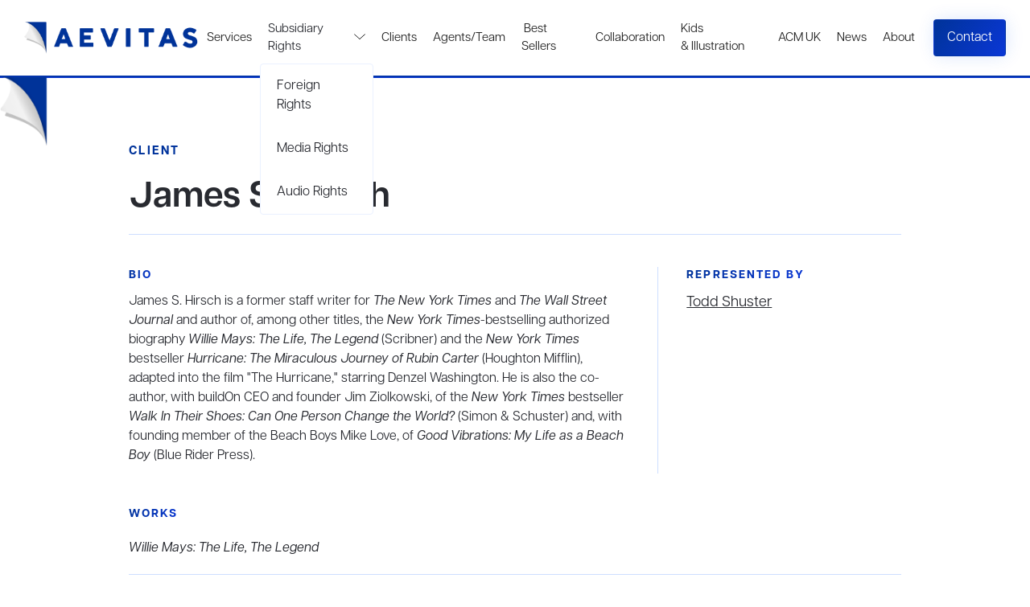

--- FILE ---
content_type: text/html
request_url: https://www.aevitascreative.com/client/james-s-hirsch
body_size: 4862
content:
<!DOCTYPE html><!-- This site was created in Webflow. https://webflow.com --><!-- Last Published: Thu Jan 15 2026 16:13:01 GMT+0000 (Coordinated Universal Time) --><html data-wf-domain="www.aevitascreative.com" data-wf-page="623042c43087db3af54d98b4" data-wf-site="621c48f3617f7e119ad3d36f" data-wf-collection="623042c43087db6d494d98c6" data-wf-item-slug="james-s-hirsch"><head><meta charset="utf-8"/><title>James S. Hirsch - Aevitas Creative Management</title><meta content="James S. Hirsch is represented by Aevitas Creative Management. Read their bio and learn more about their body of work here." name="description"/><meta content="James S. Hirsch - Aevitas Creative Management" property="og:title"/><meta content="James S. Hirsch is represented by Aevitas Creative Management. Read their bio and learn more about their body of work here." property="og:description"/><meta content="" property="og:image"/><meta content="James S. Hirsch - Aevitas Creative Management" property="twitter:title"/><meta content="James S. Hirsch is represented by Aevitas Creative Management. Read their bio and learn more about their body of work here." property="twitter:description"/><meta content="" property="twitter:image"/><meta property="og:type" content="website"/><meta content="summary_large_image" name="twitter:card"/><meta content="width=device-width, initial-scale=1" name="viewport"/><meta content="Webflow" name="generator"/><link href="https://cdn.prod.website-files.com/621c48f3617f7e119ad3d36f/css/aevitas-creative.webflow.shared.51c62520c.css" rel="stylesheet" type="text/css" integrity="sha384-UcYlIMuj5mDsjBYTDdlu68E+OMxLIYDrWJqsEuUhO+1xLatB3wV2EwIWaHFuD6Jd" crossorigin="anonymous"/><script type="text/javascript">!function(o,c){var n=c.documentElement,t=" w-mod-";n.className+=t+"js",("ontouchstart"in o||o.DocumentTouch&&c instanceof DocumentTouch)&&(n.className+=t+"touch")}(window,document);</script><link href="https://cdn.prod.website-files.com/621c48f3617f7e119ad3d36f/6255df3d41ee87a16c558c9e_favicon.png" rel="shortcut icon" type="image/x-icon"/><link href="https://cdn.prod.website-files.com/621c48f3617f7e119ad3d36f/6255df66620d883327a1022f_webclip.png" rel="apple-touch-icon"/></head><body><div class="pagewrapper"><div class="navbarwrapper"><div data-animation="default" data-collapse="medium" data-duration="400" data-easing="ease" data-easing2="ease" role="banner" class="navbar w-nav"><a href="/" class="brand--link w-nav-brand"><img src="https://cdn.prod.website-files.com/621c48f3617f7e119ad3d36f/62a24802718433299e0aec34_New%20Aevitas%20Logo.png" loading="lazy" alt="" class="brand--img"/></a><nav role="navigation" class="nav-menu--wrapper w-nav-menu"><div class="nav-menu--wrapper inside"><a href="/services" class="nav--link w-nav-link">Services</a><div class="nav--link is--dropdown"><div class="dropdown-toggle"><div class="nav-text">Subsidiary Rights</div><img src="https://cdn.prod.website-files.com/621c48f3617f7e119ad3d36f/621c48f3617f7e5811d3d374_Down%20Arrow.svg" loading="lazy" alt="Down icon" class="dropdown--arrow"/></div><div class="dropdown-list new"><a href="/foreign" class="dropdown-link w-inline-block"><div class="nav-text">Foreign Rights</div></a><a href="/film-television" class="dropdown-link w-inline-block"><div class="nav-text">Media Rights </div></a><a href="/audio" class="dropdown-link w-inline-block"><div class="nav-text">Audio Rights</div></a></div></div><a href="/clients" class="nav--link w-nav-link">Clients</a><a href="/our-team" class="nav--link w-nav-link">Agents/Team</a><a href="/bestsellers" class="nav--link w-nav-link"> Best Sellers</a><a href="/collaboration" class="nav--link w-nav-link">Collaboration</a><a href="https://www.acmkidsandillustration.com/" class="nav--link w-nav-link">Kids &amp; Illustration</a><a href="/acm-uk" class="nav--link w-nav-link">ACM UK</a><a href="/news" class="nav--link w-nav-link">News</a><a href="/about" class="nav--link w-nav-link">About</a><div class="searchwrapper is--nav"><img src="https://cdn.prod.website-files.com/621c48f3617f7e119ad3d36f/621c5dc0eb76ca137c1bc2a1_Vector.svg" loading="lazy" alt="search icon" class="search--icon"/></div></div><a href="/contact" class="button small is--nav w-button">Contact</a></nav><div class="menu-button-2 w-nav-button"><div class="black-menudivider"></div><div class="black-menudivider"></div></div></div><div class="w-embed"><style>
@media only screen and (min-width: 1600px) {
     body {font-size: 1em;}
}

.search--icon-bs{
pointer-events:none;
}

.textwrapper--description{
overflow-x:hidden;
overflow-y:scroll;
}
/*width*/
.textwrapper--description::-webkit-scrollbar {
  width:10px;
 
}

/*track*/
.textwrapper--description::-webkit-scrollbar-track {
  background:rgba(255, 255, 255, 0);
  border-radius:3px; 
  margin-top: 10px;
}

/*thumb*/
.textwrapper--description::-webkit-scrollbar-thumb {
  
  border-radius:5px;
  background:#cddeff;
}

.country-contact--richtext a{
 overflow-wrap: break-word;
}

</style></div><div class="navbar--gradientline"></div><img src="https://cdn.prod.website-files.com/621c48f3617f7e119ad3d36f/6230194c058bdb975d5c1fbf_Vertical_Blue%202.png" loading="lazy" alt="" class="corner--logo"/></div><div class="section"><div class="container is-smaller is--relative"><div class="tagline is--blok">CLIENT</div><h1 class="client-heading">James S. Hirsch</h1><div class="socials--client"><a href="#" class="social--item w-inline-block w-condition-invisible"><img src="https://cdn.prod.website-files.com/621c48f3617f7e119ad3d36f/6227ddb5340c3b30231d41cf_facebook.svg" loading="lazy" alt="facebook icon" class="social--icon"/></a><a href="#" class="social--item w-inline-block w-condition-invisible"><img src="https://cdn.prod.website-files.com/621c48f3617f7e119ad3d36f/6227ddb63e8ef5090017692b_twitter.svg" loading="lazy" alt="twitter icon" class="social--icon"/></a><a href="#" class="social--item w-inline-block w-condition-invisible"><img src="https://cdn.prod.website-files.com/621c48f3617f7e119ad3d36f/62868c312f8235342b3d28e8_instagram%20icon.png" loading="lazy" alt="instagram icon" class="social--icon"/></a><div class="html-embed w-condition-invisible w-embed"><a class="site--link" href="">Site Link</a></div></div><div class="divider"></div><div class="flex--wrapper t--m"><div class="paragraphwrapper is--70p"><div class="tagline is--client">BIO</div><div class="client--bio-r-t w-richtext"><p>James S. Hirsch is a former staff writer for <em>The New York Times</em> and <em>The Wall Street Journal</em> and author of, among other titles, the<em> New York Times</em>-bestselling authorized biography <em>Willie Mays: The Life, The Legend</em> (Scribner) and the <em>New York Times</em> bestseller <em>Hurricane: The Miraculous Journey of Rubin Carter</em> (Houghton Mifflin), adapted into the film &quot;The Hurricane,&quot; starring Denzel Washington. He is also the co-author, with buildOn CEO and founder Jim Ziolkowski, of the<em> New York Times</em> bestseller <em>Walk In Their Shoes: Can One Person Change the World?</em> (Simon &amp; Schuster) and, with founding member of the Beach Boys Mike Love, of <em>Good Vibrations: My Life as a Beach Boy</em> (Blue Rider Press).</p></div></div><div class="vertical--separator"></div><div class="paragraphwrapper is--30p"><div class="tagline is--client">Represented By</div><div class="w-dyn-list"><div role="list" class="w-dyn-items"><div role="listitem" class="w-dyn-item"><div class="representationwrapper"><a href="/agent/todd-shuster" class="plain--link is--client">Todd Shuster</a></div></div></div></div></div></div><div class="contentwrapper is--top-m"><div class="tagline is--client">Works</div><div class="client--item"><div class="imagesizing--div w-condition-invisible"><div class="imagewrapper--client"><img src="" loading="lazy" alt="" class="book--image-client w-dyn-bind-empty"/></div></div><div class="book--info-client"><div class="book-name-link is--client w-richtext"><p><a href="http://www.simonandschuster.com/books/Willie-Mays/James-S-Hirsch/9781416547914">Willie Mays: The Life, The Legend </a></p></div><div class="book-forthcoming w-dyn-bind-empty"></div></div></div><div class="client--item"><div class="imagesizing--div w-condition-invisible"><div class="imagewrapper--client"><img src="" loading="lazy" alt="" class="book--image-client w-dyn-bind-empty"/></div></div><div class="book--info-client"><div class="book-name-link is--client w-richtext"><p><a href="http://www.hmhco.com/shop/books/Hurricane/9780618087280">Hurricane: The Miraculous Journey of Rubin Carter</a></p></div><div class="book-forthcoming w-dyn-bind-empty"></div></div></div><div class="client--item"><div class="imagesizing--div w-condition-invisible"><div class="imagewrapper--client"><img src="" loading="lazy" alt="" class="book--image-client w-dyn-bind-empty"/></div></div><div class="book--info-client"><div class="book-name-link is--client w-richtext"><p><a href="https://www.penguinrandomhouse.com/books/318895/good-vibrations-by-mike-love-with-james-s-hirsch/9780735212336">Good Vibrations: My Life as a Beach Boy</a></p></div><div class="book-forthcoming w-dyn-bind-empty"></div></div></div><div class="client--item w-condition-invisible"><div class="imagesizing--div w-condition-invisible"><div class="imagewrapper--client"><img src="" loading="lazy" alt="" class="book--image-client w-dyn-bind-empty"/></div></div><div class="book--info-client"><div class="book-name-link is--client w-dyn-bind-empty w-richtext"></div><div class="book-forthcoming w-dyn-bind-empty"></div></div></div><div class="client--item w-condition-invisible"><div class="imagesizing--div w-condition-invisible"><div class="imagewrapper--client"><img src="" loading="lazy" alt="" class="book--image-client w-dyn-bind-empty"/></div></div><div class="book--info-client"><div class="book-name-link is--client w-dyn-bind-empty w-richtext"></div><div class="book-forthcoming w-dyn-bind-empty"></div></div></div><div class="client--item w-condition-invisible"><div class="imagesizing--div w-condition-invisible"><div class="imagewrapper--client"><img src="" loading="lazy" alt="" class="book--image-client w-dyn-bind-empty"/></div></div><div class="book--info-client"><div class="book-name-link is--client w-dyn-bind-empty w-richtext"></div><div class="book-forthcoming w-dyn-bind-empty"></div></div></div><div class="client--item w-condition-invisible"><div class="imagesizing--div w-condition-invisible"><div class="imagewrapper--client"><img src="" loading="lazy" alt="" class="book--image-client w-dyn-bind-empty"/></div></div><div class="book--info-client"><div class="book-name-link is--client w-dyn-bind-empty w-richtext"></div><div class="book-forthcoming w-dyn-bind-empty"></div></div></div><div class="client--item w-condition-invisible"><div class="imagesizing--div w-condition-invisible"><div class="imagewrapper--client"><img src="" loading="lazy" alt="" class="book--image-client w-dyn-bind-empty"/></div></div><div class="book--info-client"><div class="book-name-link is--client w-dyn-bind-empty w-richtext"></div><div class="book-forthcoming w-dyn-bind-empty"></div></div></div><div class="client--item w-condition-invisible"><div class="imagesizing--div w-condition-invisible"><div class="imagewrapper--client"><img src="" loading="lazy" alt="" class="book--image-client w-dyn-bind-empty"/></div></div><div class="book--info-client"><div class="book-name-link is--client w-dyn-bind-empty w-richtext"></div><div class="book-forthcoming w-dyn-bind-empty"></div></div></div><div class="client--item w-condition-invisible"><div class="imagesizing--div w-condition-invisible"><div class="imagewrapper--client"><img src="" loading="lazy" alt="" class="book--image-client w-dyn-bind-empty"/></div></div><div class="book--info-client"><div class="book-name-link is--client w-dyn-bind-empty w-richtext"></div><div class="book-forthcoming w-dyn-bind-empty"></div></div></div><div class="client--item w-condition-invisible"><div class="imagesizing--div w-condition-invisible"><div class="imagewrapper--client"><img src="" loading="lazy" alt="" class="book--image-client w-dyn-bind-empty"/></div></div><div class="book--info-client"><div class="book-name-link is--client w-dyn-bind-empty w-richtext"></div><div class="book-forthcoming w-dyn-bind-empty"></div></div></div><div class="client--item w-condition-invisible"><div class="imagesizing--div w-condition-invisible"><div class="imagewrapper--client"><img src="" loading="lazy" alt="" class="book--image-client w-dyn-bind-empty"/></div></div><div class="book--info-client"><div class="book-name-link is--client w-dyn-bind-empty w-richtext"></div><div class="book-forthcoming w-dyn-bind-empty"></div></div></div><div class="client--item w-condition-invisible"><div class="imagesizing--div w-condition-invisible"><div class="imagewrapper--client"><img src="" loading="lazy" alt="" class="book--image-client w-dyn-bind-empty"/></div></div><div class="book--info-client"><div class="book-name-link is--client w-dyn-bind-empty w-richtext"></div><div class="book-forthcoming w-dyn-bind-empty"></div></div></div><div class="client--item w-condition-invisible"><div class="imagesizing--div w-condition-invisible"><div class="imagewrapper--client"><img src="" loading="lazy" alt="" class="book--image-client w-dyn-bind-empty"/></div></div><div class="book--info-client"><div class="book-name-link is--client w-dyn-bind-empty w-richtext"></div><div class="book-forthcoming w-dyn-bind-empty"></div></div></div><div class="client--item w-condition-invisible"><div class="imagesizing--div w-condition-invisible"><div class="imagewrapper--client"><img src="" loading="lazy" alt="" class="book--image-client w-dyn-bind-empty"/></div></div><div class="book--info-client"><div class="book-name-link is--client w-dyn-bind-empty w-richtext"></div><div class="book-forthcoming w-dyn-bind-empty"></div></div></div><div class="client--item w-condition-invisible"><div class="imagesizing--div w-condition-invisible"><div class="imagewrapper--client"><img src="" loading="lazy" alt="" class="book--image-client w-dyn-bind-empty"/></div></div><div class="book--info-client"><div class="book-name-link is--client w-dyn-bind-empty w-richtext"></div><div class="book-forthcoming w-dyn-bind-empty"></div></div></div><div class="client--item w-condition-invisible"><div class="imagesizing--div w-condition-invisible"><div class="imagewrapper--client"><img src="" loading="lazy" alt="" class="book--image-client w-dyn-bind-empty"/></div></div><div class="book--info-client"><div class="book-name-link is--client w-dyn-bind-empty w-richtext"></div><div class="book-forthcoming w-dyn-bind-empty"></div></div></div><div class="client--item w-condition-invisible"><div class="imagesizing--div w-condition-invisible"><div class="imagewrapper--client"><img src="" loading="lazy" alt="" class="book--image-client w-dyn-bind-empty"/></div></div><div class="book--info-client"><div class="book-name-link is--client w-dyn-bind-empty w-richtext"></div><div class="book-forthcoming w-dyn-bind-empty"></div></div></div><div class="client--item w-condition-invisible"><div class="imagesizing--div w-condition-invisible"><div class="imagewrapper--client"><img src="" loading="lazy" alt="" class="book--image-client w-dyn-bind-empty"/></div></div><div class="book--info-client"><div class="book-name-link is--client w-dyn-bind-empty w-richtext"></div><div class="book-forthcoming w-dyn-bind-empty"></div></div></div><div class="client--item w-condition-invisible"><div class="imagesizing--div w-condition-invisible"><div class="imagewrapper--client"><img src="" loading="lazy" alt="" class="book--image-client w-dyn-bind-empty"/></div></div><div class="book--info-client"><div class="book-name-link is--client w-dyn-bind-empty w-richtext"></div><div class="book-forthcoming w-dyn-bind-empty"></div></div></div><div class="client--item w-condition-invisible"><div class="imagesizing--div w-condition-invisible"><div class="imagewrapper--client"><img src="" loading="lazy" alt="" class="book--image-client w-dyn-bind-empty"/></div></div><div class="book--info-client"><div class="book-name-link is--client w-dyn-bind-empty w-richtext"></div><div class="book-forthcoming w-dyn-bind-empty"></div></div></div><div class="client--item w-condition-invisible"><div class="imagesizing--div w-condition-invisible"><div class="imagewrapper--client"><img src="" loading="lazy" alt="" class="book--image-client w-dyn-bind-empty"/></div></div><div class="book--info-client"><div class="book-name-link is--client w-dyn-bind-empty w-richtext"></div><div class="book-forthcoming w-dyn-bind-empty"></div></div></div><div class="client--item w-condition-invisible"><div class="imagesizing--div w-condition-invisible"><div class="imagewrapper--client"><img src="" loading="lazy" alt="" class="book--image-client w-dyn-bind-empty"/></div></div><div class="book--info-client"><div class="book-name-link is--client w-dyn-bind-empty w-richtext"></div><div class="book-forthcoming w-dyn-bind-empty"></div></div></div><div class="client--item w-condition-invisible"><div class="imagesizing--div w-condition-invisible"><div class="imagewrapper--client"><img src="" loading="lazy" alt="" class="book--image-client w-dyn-bind-empty"/></div></div><div class="book--info-client"><div class="book-name-link is--client w-dyn-bind-empty w-richtext"></div><div class="book-forthcoming w-dyn-bind-empty"></div></div></div><div class="client--item w-condition-invisible"><div class="imagesizing--div w-condition-invisible"><div class="imagewrapper--client"><img src="" loading="lazy" alt="" class="book--image-client w-dyn-bind-empty"/></div></div><div class="book--info-client"><div class="book-name-link is--client w-dyn-bind-empty w-richtext"></div><div class="book-forthcoming w-dyn-bind-empty"></div></div></div><div class="client--item w-condition-invisible"><div class="imagesizing--div w-condition-invisible"><div class="imagewrapper--client"><img src="" loading="lazy" alt="" class="book--image-client w-dyn-bind-empty"/></div></div><div class="book--info-client"><div class="book-name-link is--client w-dyn-bind-empty w-richtext"></div><div class="book-forthcoming w-dyn-bind-empty"></div></div></div><div class="client--item w-condition-invisible"><div class="imagesizing--div w-condition-invisible"><div class="imagewrapper--client"><img src="" loading="lazy" alt="" class="book--image-client w-dyn-bind-empty"/></div></div><div class="book--info-client"><div class="book-name-link is--client w-dyn-bind-empty w-richtext"></div><div class="book-forthcoming w-dyn-bind-empty"></div></div></div><div class="client--item w-condition-invisible"><div class="imagesizing--div w-condition-invisible"><div class="imagewrapper--client"><img src="" loading="lazy" alt="" class="book--image-client w-dyn-bind-empty"/></div></div><div class="book--info-client"><div class="book-name-link is--client w-dyn-bind-empty w-richtext"></div><div class="book-forthcoming w-dyn-bind-empty"></div></div></div><div class="client--item w-condition-invisible"><div class="imagesizing--div w-condition-invisible"><div class="imagewrapper--client"><img src="" loading="lazy" alt="" class="book--image-client w-dyn-bind-empty"/></div></div><div class="book--info-client"><div class="book-name-link is--client w-dyn-bind-empty w-richtext"></div><div class="book-forthcoming w-dyn-bind-empty"></div></div></div><div class="client--item w-condition-invisible"><div class="imagesizing--div w-condition-invisible"><div class="imagewrapper--client"><img src="" loading="lazy" alt="" class="book--image-client w-dyn-bind-empty"/></div></div><div class="book--info-client"><div class="book-name-link is--client w-dyn-bind-empty w-richtext"></div><div class="book-forthcoming w-dyn-bind-empty"></div></div></div><div class="client--item w-condition-invisible"><div class="imagesizing--div w-condition-invisible"><div class="imagewrapper--client"><img src="" loading="lazy" alt="" class="book--image-client w-dyn-bind-empty"/></div></div><div class="book--info-client"><div class="book-name-link is--client w-dyn-bind-empty w-richtext"></div><div class="book-forthcoming w-dyn-bind-empty"></div></div></div><div class="client--item w-condition-invisible"><div class="imagesizing--div w-condition-invisible"><div class="imagewrapper--client"><img src="" loading="lazy" alt="" class="book--image-client w-dyn-bind-empty"/></div></div><div class="book--info-client"><div class="book-name-link is--client w-dyn-bind-empty w-richtext"></div><div class="book-forthcoming w-dyn-bind-empty"></div></div></div><div class="client--item w-condition-invisible"><div class="imagesizing--div w-condition-invisible"><div class="imagewrapper--client"><img src="" loading="lazy" alt="" class="book--image-client w-dyn-bind-empty"/></div></div><div class="book--info-client"><div class="book-name-link is--client w-dyn-bind-empty w-richtext"></div><div class="book-forthcoming w-dyn-bind-empty"></div></div></div><div class="client--item w-condition-invisible"><div class="imagesizing--div w-condition-invisible"><div class="imagewrapper--client"><img src="" loading="lazy" alt="" class="book--image-client w-dyn-bind-empty"/></div></div><div class="book--info-client"><div class="book-name-link is--client w-dyn-bind-empty w-richtext"></div><div class="book-forthcoming w-dyn-bind-empty"></div></div></div><div class="client--item w-condition-invisible"><div class="imagesizing--div w-condition-invisible"><div class="imagewrapper--client"><img src="" loading="lazy" alt="" class="book--image-client w-dyn-bind-empty"/></div></div><div class="book--info-client"><div class="book-name-link is--client w-dyn-bind-empty w-richtext"></div><div class="book-forthcoming w-dyn-bind-empty"></div></div></div><div class="client--item w-condition-invisible"><div class="imagesizing--div w-condition-invisible"><div class="imagewrapper--client"><img src="" loading="lazy" alt="" class="book--image-client w-dyn-bind-empty"/></div></div><div class="book--info-client"><div class="book-name-link is--client w-dyn-bind-empty w-richtext"></div><div class="book-forthcoming w-dyn-bind-empty"></div></div></div><a href="/clients" class="back--button bottom w-inline-block"><img src="https://cdn.prod.website-files.com/621c48f3617f7e119ad3d36f/62304ace05b28007db5136c1_Back.svg" loading="lazy" alt="back arrow" class="back--icon"/><div class="tagline is--back">To All CLients</div></a></div><div class="contentwrapper"><div class="is--hidden w-dyn-list"><div fs-cmsnest-collection="genres-category" role="list" class="w-dyn-items"><div role="listitem" class="w-dyn-item"><a fs-cmsfilter-field="genre" href="/genres/history-and-narrative-nonfiction">History and Narrative Nonfiction</a></div></div></div></div></div></div></div><div class="section is--bgcontact"><div class="container is-smaller"><div class="contentwrapper"><div class="flex--wrapper"><div class="header-buttons--wrapper"><div class="tagline is--dark">Aevitas Creative Management</div><div class="headingwrapper"><h2 class="section-heading">Get In <span class="is--blue-gradient">Touch</span><span class="is--blue-gradient"></span></h2></div><div class="buttonswrapper"><a href="/contact" class="button is--section-small contact w-button">Contact and Submissions Form</a></div></div><div class="vertical--separator is--dark"></div><address class="paragraphwrapper is--60p is--contact"><div class="contactwrapper"><img src="https://cdn.prod.website-files.com/621c48f3617f7e119ad3d36f/6227da52e5fbde0b3a937427_phone.svg" loading="lazy" alt="" class="contact--icon"/><a href="tel:+1212765-6900" class="contact--text is--link">+1 (212) 765-6900</a></div><div class="contactwrapper is--last"><img src="https://cdn.prod.website-files.com/621c48f3617f7e119ad3d36f/6227da5275601f986b5d1a1b_map.svg" loading="lazy" alt="" class="contact--icon"/><div class="contact--text">19 W. 21st Street, Suite 501<br/>New York, NY 10010</div></div></address></div></div></div></div><div class="section is--footer"><div class="container"><div class="footergrid"><div id="w-node-ef5462bc-2a40-3f6d-6784-615f316b6ff7-316b6feb" class="gridwrapper linkwrapper"><div class="footer-link-header">Services</div><a href="/services" class="footer--link">Literary Representation</a><a href="/foreign" class="footer--link">Foreign Rights</a><a href="/film-television" class="footer--link">Media Rights</a><a href="/audio" class="footer--link">Audio Rights</a><a href="/contact" class="footer--link">Inquiries</a></div><div id="w-node-ef5462bc-2a40-3f6d-6784-615f316b7006-316b6feb" class="gridwrapper linkwrapper"><div class="footer-link-header">Company</div><a href="/our-team" class="footer--link">Agents &amp; Team Members</a><a href="/bestsellers" class="footer--link">Bestsellers &amp; Award Winners</a><a href="/clients" class="footer--link">Clients</a><a href="/acm-uk" class="footer--link">ACM UK</a><a href="https://www.acmkidsandillustration.com/" class="footer--link">ACM Kids &amp; Illustration</a><a href="https://aevitasentertainment.com/" class="footer--link">Aevitas Entertainment ®</a><a href="/news" class="footer--link">News</a><a href="/about" class="footer--link">About Us</a></div><div id="w-node-ef5462bc-2a40-3f6d-6784-615f316b7015-316b6feb" class="gridwrapper"><address class="contactwrapper--footer"><div class="contactwrapper is--footer"><img src="https://cdn.prod.website-files.com/621c48f3617f7e119ad3d36f/6227da52e5fbde0b3a937427_phone.svg" loading="lazy" alt="" class="contact--icon is--footer"/><a href="tel:+1212765-6900" class="contact--text is--footer">+1 (212) 765-6900</a></div><div class="contactwrapper is--footer"><img src="https://cdn.prod.website-files.com/621c48f3617f7e119ad3d36f/6227da5275601f986b5d1a1b_map.svg" loading="lazy" alt="" class="contact--icon is--footer"/><a href="#" class="contact--text is--footer">19 W. 21st Street, Suite 501<br/>New York, NY 10010</a></div><div class="socials--footer"><a href="https://www.facebook.com/AevitasCreative/" class="social--item w-inline-block"><img src="https://cdn.prod.website-files.com/621c48f3617f7e119ad3d36f/6227ddb5340c3b30231d41cf_facebook.svg" loading="lazy" alt="facebook icon" class="social--icon"/></a><a href="https://twitter.com/AevitasCreative" class="social--item w-inline-block"><img src="https://cdn.prod.website-files.com/621c48f3617f7e119ad3d36f/6227ddb63e8ef5090017692b_twitter.svg" loading="lazy" alt="twitter icon" class="social--icon"/></a><a href="https://www.linkedin.com/company/aevitas-creative-management" class="social--item w-inline-block"><img src="https://cdn.prod.website-files.com/621c48f3617f7e119ad3d36f/6227ddb6d8164040f163c05e_linkedin.svg" loading="lazy" alt="linkedin icon" class="social--icon"/></a><a href="https://www.instagram.com/aevitas_creative/" target="_blank" class="social--item w-inline-block"><img src="https://cdn.prod.website-files.com/621c48f3617f7e119ad3d36f/628eede92d2893b490fae7c8_instagram%20icon.svg" loading="lazy" alt="instagram icon" class="social--icon"/></a></div></address></div></div><div class="privacypoolicywrapper"><p class="footer--info is--invisible"><strong>Aevitas Creative is a full-service literary agency, </strong>home to more than thirty agents in New York, Boston, Washington DC, Los Angeles, and London, representing scores of award-winning authors, thinkers, and public figures.</p><div class="privacypolicytext">© 2024 Aevitas Creative Management. All Rights Reserved.</div><div class="privacypolicytext is--link"><a href="/privacy-policy" class="privacypolicytext inline">Privacy Policy</a></div></div></div></div><script src="https://d3e54v103j8qbb.cloudfront.net/js/jquery-3.5.1.min.dc5e7f18c8.js?site=621c48f3617f7e119ad3d36f" type="text/javascript" integrity="sha256-9/aliU8dGd2tb6OSsuzixeV4y/faTqgFtohetphbbj0=" crossorigin="anonymous"></script><script src="https://cdn.prod.website-files.com/621c48f3617f7e119ad3d36f/js/webflow.schunk.36b8fb49256177c8.js" type="text/javascript" integrity="sha384-4abIlA5/v7XaW1HMXKBgnUuhnjBYJ/Z9C1OSg4OhmVw9O3QeHJ/qJqFBERCDPv7G" crossorigin="anonymous"></script><script src="https://cdn.prod.website-files.com/621c48f3617f7e119ad3d36f/js/webflow.schunk.3e3b064cc44ee206.js" type="text/javascript" integrity="sha384-pCH1Dgdj4Q6s4eu9qqkkCaiiqVJMH0upXYpyPtcqXrW56JgJ6Z8FJvcGEYWGW0Eh" crossorigin="anonymous"></script><script src="https://cdn.prod.website-files.com/621c48f3617f7e119ad3d36f/js/webflow.25794062.c70384428ef6acbd.js" type="text/javascript" integrity="sha384-F6YnDFGW31PlF0vo2gmixERP6IXXjf4mum5hQ5C5hqTrRVB0cfBJqjY43FhPx0Tk" crossorigin="anonymous"></script><script>

if (false){
window.location.href = "http://www.acmkidsandillustration.com/illustrators/james-s-hirsch";
} else{
};
</script></body></html>

--- FILE ---
content_type: image/svg+xml
request_url: https://cdn.prod.website-files.com/621c48f3617f7e119ad3d36f/6227ddb5340c3b30231d41cf_facebook.svg
body_size: -180
content:
<svg width="48" height="48" viewBox="0 0 48 48" fill="none" xmlns="http://www.w3.org/2000/svg">
<rect width="48" height="48" rx="24" fill="#003399"/>
<path d="M29.5781 25.5L30.2344 21.1875H26.0625V18.375C26.0625 17.1562 26.625 16.0312 28.5 16.0312H30.4219V12.3281C30.4219 12.3281 28.6875 12 27.0469 12C23.625 12 21.375 14.1094 21.375 17.8594V21.1875H17.5312V25.5H21.375V36H26.0625V25.5H29.5781Z" fill="white"/>
</svg>
